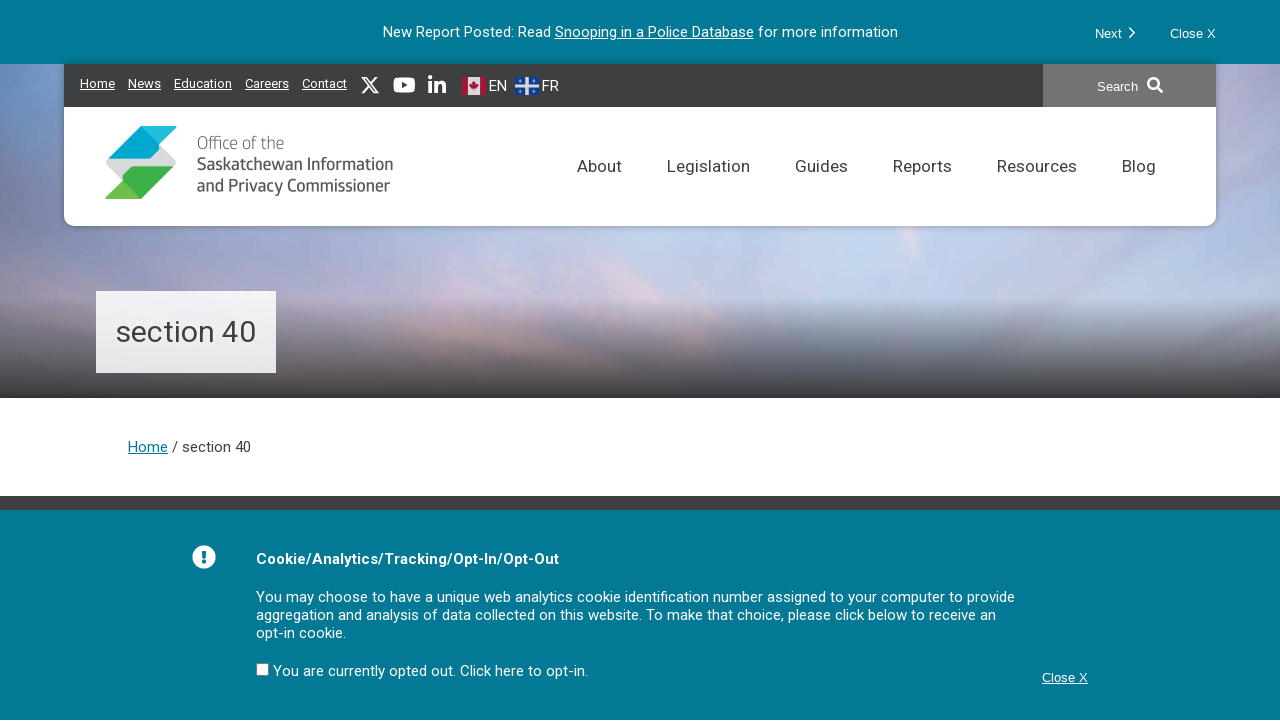

--- FILE ---
content_type: text/html; charset=UTF-8
request_url: https://oipc.sk.ca/section/section-40/
body_size: 9318
content:
<!DOCTYPE html>
<!--[if IE 7]><html class="ie7" lang="en-US"><![endif]-->
<!--[if IE 8]><html class="ie8" lang="en-US"><![endif]-->
<!--[if !(IE 7) | !(IE 8)  ]><!-->
	<html lang="en-US">
<!--<![endif]-->
	<head>
		<meta charset="UTF-8" />
		<meta http-equiv="X-UA-Compatible" content="IE=edge" />
		<meta name="viewport" content="width=device-width, initial-scale=1.0" />
		
		
		<title>section 40 | Section | IPC</title>

		
																							<meta property="og:type" content="website" />
									<meta property="og:url" content="https://oipc.sk.ca/section/section-40" />
		
				<link rel="apple-touch-icon-precomposed" href="https://oipc.sk.ca/favicon76@2x.png">
		<link rel="apple-touch-icon" href="https://oipc.sk.ca/favicon72@2x.png">
		<link rel="apple-touch-icon" sizes="120x120" href="https://oipc.sk.ca/favicon60@2x.png">
		<link rel="apple-touch-icon" sizes="148x148" href="https://oipc.sk.ca/favicon72@2x.png">
		<link rel="apple-touch-icon" sizes="152x152" href="https://oipc.sk.ca/favicon76@2x.png">
		<link rel="apple-touch-icon" sizes="180x180" href="https://oipc.sk.ca/favicon60@3x.png">

		<meta name="msapplication-TileColor" content="#FFFFFF">
		<meta name="msapplication-TileImage" content="https://oipc.sk.ca/favicon72@2x.png">

		<!--[if lt IE 9]>
			<script src="https://oipc.sk.ca/wp-content/themes/oipc/js/lib/html5shiv.js"></script>
			<script src="https://oipc.sk.ca/wp-content/themes/oipc/js/lib/respond.min.js"></script>
		<![endif]-->

		<link rel="profile" href="http://gmpg.org/xfn/11">
		<link rel="pingback" href="https://oipc.sk.ca/xmlrpc.php">
		<meta name='robots' content='max-image-preview:large' />
<link rel='dns-prefetch' href='//ajax.googleapis.com' />
<link rel='dns-prefetch' href='//fonts.googleapis.com' />
<style id='wp-img-auto-sizes-contain-inline-css' type='text/css'>
img:is([sizes=auto i],[sizes^="auto," i]){contain-intrinsic-size:3000px 1500px}
/*# sourceURL=wp-img-auto-sizes-contain-inline-css */
</style>
<style id='classic-theme-styles-inline-css' type='text/css'>
/*! This file is auto-generated */
.wp-block-button__link{color:#fff;background-color:#32373c;border-radius:9999px;box-shadow:none;text-decoration:none;padding:calc(.667em + 2px) calc(1.333em + 2px);font-size:1.125em}.wp-block-file__button{background:#32373c;color:#fff;text-decoration:none}
/*# sourceURL=/wp-includes/css/classic-themes.min.css */
</style>
<link rel='stylesheet' id='style-css' href='https://oipc.sk.ca/wp-content/themes/oipc/style.min.css?ver=5.5' type='text/css' media='all' />
<link rel='stylesheet' id='fonts-css' href='https://fonts.googleapis.com/css?family=Roboto%3A400%2C400i%2C700%2C700i&#038;display=swap&#038;ver=5.5' type='text/css' media='all' />

					<style type="text/css">
			.background-image{ background-image: url(https://oipc.sk.ca/assets/background-07.jpg); }
		</style>
		<style id='global-styles-inline-css' type='text/css'>
:root{--wp--preset--aspect-ratio--square: 1;--wp--preset--aspect-ratio--4-3: 4/3;--wp--preset--aspect-ratio--3-4: 3/4;--wp--preset--aspect-ratio--3-2: 3/2;--wp--preset--aspect-ratio--2-3: 2/3;--wp--preset--aspect-ratio--16-9: 16/9;--wp--preset--aspect-ratio--9-16: 9/16;--wp--preset--color--black: #000000;--wp--preset--color--cyan-bluish-gray: #abb8c3;--wp--preset--color--white: #ffffff;--wp--preset--color--pale-pink: #f78da7;--wp--preset--color--vivid-red: #cf2e2e;--wp--preset--color--luminous-vivid-orange: #ff6900;--wp--preset--color--luminous-vivid-amber: #fcb900;--wp--preset--color--light-green-cyan: #7bdcb5;--wp--preset--color--vivid-green-cyan: #00d084;--wp--preset--color--pale-cyan-blue: #8ed1fc;--wp--preset--color--vivid-cyan-blue: #0693e3;--wp--preset--color--vivid-purple: #9b51e0;--wp--preset--gradient--vivid-cyan-blue-to-vivid-purple: linear-gradient(135deg,rgb(6,147,227) 0%,rgb(155,81,224) 100%);--wp--preset--gradient--light-green-cyan-to-vivid-green-cyan: linear-gradient(135deg,rgb(122,220,180) 0%,rgb(0,208,130) 100%);--wp--preset--gradient--luminous-vivid-amber-to-luminous-vivid-orange: linear-gradient(135deg,rgb(252,185,0) 0%,rgb(255,105,0) 100%);--wp--preset--gradient--luminous-vivid-orange-to-vivid-red: linear-gradient(135deg,rgb(255,105,0) 0%,rgb(207,46,46) 100%);--wp--preset--gradient--very-light-gray-to-cyan-bluish-gray: linear-gradient(135deg,rgb(238,238,238) 0%,rgb(169,184,195) 100%);--wp--preset--gradient--cool-to-warm-spectrum: linear-gradient(135deg,rgb(74,234,220) 0%,rgb(151,120,209) 20%,rgb(207,42,186) 40%,rgb(238,44,130) 60%,rgb(251,105,98) 80%,rgb(254,248,76) 100%);--wp--preset--gradient--blush-light-purple: linear-gradient(135deg,rgb(255,206,236) 0%,rgb(152,150,240) 100%);--wp--preset--gradient--blush-bordeaux: linear-gradient(135deg,rgb(254,205,165) 0%,rgb(254,45,45) 50%,rgb(107,0,62) 100%);--wp--preset--gradient--luminous-dusk: linear-gradient(135deg,rgb(255,203,112) 0%,rgb(199,81,192) 50%,rgb(65,88,208) 100%);--wp--preset--gradient--pale-ocean: linear-gradient(135deg,rgb(255,245,203) 0%,rgb(182,227,212) 50%,rgb(51,167,181) 100%);--wp--preset--gradient--electric-grass: linear-gradient(135deg,rgb(202,248,128) 0%,rgb(113,206,126) 100%);--wp--preset--gradient--midnight: linear-gradient(135deg,rgb(2,3,129) 0%,rgb(40,116,252) 100%);--wp--preset--font-size--small: 13px;--wp--preset--font-size--medium: 20px;--wp--preset--font-size--large: 36px;--wp--preset--font-size--x-large: 42px;--wp--preset--spacing--20: 0.44rem;--wp--preset--spacing--30: 0.67rem;--wp--preset--spacing--40: 1rem;--wp--preset--spacing--50: 1.5rem;--wp--preset--spacing--60: 2.25rem;--wp--preset--spacing--70: 3.38rem;--wp--preset--spacing--80: 5.06rem;--wp--preset--shadow--natural: 6px 6px 9px rgba(0, 0, 0, 0.2);--wp--preset--shadow--deep: 12px 12px 50px rgba(0, 0, 0, 0.4);--wp--preset--shadow--sharp: 6px 6px 0px rgba(0, 0, 0, 0.2);--wp--preset--shadow--outlined: 6px 6px 0px -3px rgb(255, 255, 255), 6px 6px rgb(0, 0, 0);--wp--preset--shadow--crisp: 6px 6px 0px rgb(0, 0, 0);}:where(.is-layout-flex){gap: 0.5em;}:where(.is-layout-grid){gap: 0.5em;}body .is-layout-flex{display: flex;}.is-layout-flex{flex-wrap: wrap;align-items: center;}.is-layout-flex > :is(*, div){margin: 0;}body .is-layout-grid{display: grid;}.is-layout-grid > :is(*, div){margin: 0;}:where(.wp-block-columns.is-layout-flex){gap: 2em;}:where(.wp-block-columns.is-layout-grid){gap: 2em;}:where(.wp-block-post-template.is-layout-flex){gap: 1.25em;}:where(.wp-block-post-template.is-layout-grid){gap: 1.25em;}.has-black-color{color: var(--wp--preset--color--black) !important;}.has-cyan-bluish-gray-color{color: var(--wp--preset--color--cyan-bluish-gray) !important;}.has-white-color{color: var(--wp--preset--color--white) !important;}.has-pale-pink-color{color: var(--wp--preset--color--pale-pink) !important;}.has-vivid-red-color{color: var(--wp--preset--color--vivid-red) !important;}.has-luminous-vivid-orange-color{color: var(--wp--preset--color--luminous-vivid-orange) !important;}.has-luminous-vivid-amber-color{color: var(--wp--preset--color--luminous-vivid-amber) !important;}.has-light-green-cyan-color{color: var(--wp--preset--color--light-green-cyan) !important;}.has-vivid-green-cyan-color{color: var(--wp--preset--color--vivid-green-cyan) !important;}.has-pale-cyan-blue-color{color: var(--wp--preset--color--pale-cyan-blue) !important;}.has-vivid-cyan-blue-color{color: var(--wp--preset--color--vivid-cyan-blue) !important;}.has-vivid-purple-color{color: var(--wp--preset--color--vivid-purple) !important;}.has-black-background-color{background-color: var(--wp--preset--color--black) !important;}.has-cyan-bluish-gray-background-color{background-color: var(--wp--preset--color--cyan-bluish-gray) !important;}.has-white-background-color{background-color: var(--wp--preset--color--white) !important;}.has-pale-pink-background-color{background-color: var(--wp--preset--color--pale-pink) !important;}.has-vivid-red-background-color{background-color: var(--wp--preset--color--vivid-red) !important;}.has-luminous-vivid-orange-background-color{background-color: var(--wp--preset--color--luminous-vivid-orange) !important;}.has-luminous-vivid-amber-background-color{background-color: var(--wp--preset--color--luminous-vivid-amber) !important;}.has-light-green-cyan-background-color{background-color: var(--wp--preset--color--light-green-cyan) !important;}.has-vivid-green-cyan-background-color{background-color: var(--wp--preset--color--vivid-green-cyan) !important;}.has-pale-cyan-blue-background-color{background-color: var(--wp--preset--color--pale-cyan-blue) !important;}.has-vivid-cyan-blue-background-color{background-color: var(--wp--preset--color--vivid-cyan-blue) !important;}.has-vivid-purple-background-color{background-color: var(--wp--preset--color--vivid-purple) !important;}.has-black-border-color{border-color: var(--wp--preset--color--black) !important;}.has-cyan-bluish-gray-border-color{border-color: var(--wp--preset--color--cyan-bluish-gray) !important;}.has-white-border-color{border-color: var(--wp--preset--color--white) !important;}.has-pale-pink-border-color{border-color: var(--wp--preset--color--pale-pink) !important;}.has-vivid-red-border-color{border-color: var(--wp--preset--color--vivid-red) !important;}.has-luminous-vivid-orange-border-color{border-color: var(--wp--preset--color--luminous-vivid-orange) !important;}.has-luminous-vivid-amber-border-color{border-color: var(--wp--preset--color--luminous-vivid-amber) !important;}.has-light-green-cyan-border-color{border-color: var(--wp--preset--color--light-green-cyan) !important;}.has-vivid-green-cyan-border-color{border-color: var(--wp--preset--color--vivid-green-cyan) !important;}.has-pale-cyan-blue-border-color{border-color: var(--wp--preset--color--pale-cyan-blue) !important;}.has-vivid-cyan-blue-border-color{border-color: var(--wp--preset--color--vivid-cyan-blue) !important;}.has-vivid-purple-border-color{border-color: var(--wp--preset--color--vivid-purple) !important;}.has-vivid-cyan-blue-to-vivid-purple-gradient-background{background: var(--wp--preset--gradient--vivid-cyan-blue-to-vivid-purple) !important;}.has-light-green-cyan-to-vivid-green-cyan-gradient-background{background: var(--wp--preset--gradient--light-green-cyan-to-vivid-green-cyan) !important;}.has-luminous-vivid-amber-to-luminous-vivid-orange-gradient-background{background: var(--wp--preset--gradient--luminous-vivid-amber-to-luminous-vivid-orange) !important;}.has-luminous-vivid-orange-to-vivid-red-gradient-background{background: var(--wp--preset--gradient--luminous-vivid-orange-to-vivid-red) !important;}.has-very-light-gray-to-cyan-bluish-gray-gradient-background{background: var(--wp--preset--gradient--very-light-gray-to-cyan-bluish-gray) !important;}.has-cool-to-warm-spectrum-gradient-background{background: var(--wp--preset--gradient--cool-to-warm-spectrum) !important;}.has-blush-light-purple-gradient-background{background: var(--wp--preset--gradient--blush-light-purple) !important;}.has-blush-bordeaux-gradient-background{background: var(--wp--preset--gradient--blush-bordeaux) !important;}.has-luminous-dusk-gradient-background{background: var(--wp--preset--gradient--luminous-dusk) !important;}.has-pale-ocean-gradient-background{background: var(--wp--preset--gradient--pale-ocean) !important;}.has-electric-grass-gradient-background{background: var(--wp--preset--gradient--electric-grass) !important;}.has-midnight-gradient-background{background: var(--wp--preset--gradient--midnight) !important;}.has-small-font-size{font-size: var(--wp--preset--font-size--small) !important;}.has-medium-font-size{font-size: var(--wp--preset--font-size--medium) !important;}.has-large-font-size{font-size: var(--wp--preset--font-size--large) !important;}.has-x-large-font-size{font-size: var(--wp--preset--font-size--x-large) !important;}
/*# sourceURL=global-styles-inline-css */
</style>
</head>
	<body>
					<div id="top-banner" class="top-banner">
				<div class="inside">
																		<div class="slide">
								<p>New Report Posted: Read <a href="https://oipc.sk.ca/snooping-in-a-police-database/">Snooping in a Police Database</a> for more information</p>
							</div>
													<div class="slide">
								<p>Check out this <a href="https://oipc.sk.ca/resources/resource-directory/personal-information-for-local-authorities/">new resource</a> that explains the interaction between <em>LA FOIP</em> and <em>The Municipalities Act </em>in the province of Saskatchewan and as it pertains to personal information.</p>
							</div>
													<div class="slide">
								<p><a href="https://oipc.sk.ca/when-ai-turns-dark/" target="_blank" rel="noopener">When AI Turns Dark</a>&#8211;<strong><em>Warning: this blog contains details about suicide. If you are struggling with your mental health, call 988 for 24/7 voice or text support or visit 988.ca</em></strong></p>
							</div>
													<div class="slide">
								<p>Check out our latest <a href="https://oipc.sk.ca/ho-ho-hold-on-a-minute-how-to-safeguard-your-personal-information-during-the-holiday-shopping-season/">blog</a> on safeguarding your information during the holiday season</p>
							</div>
													<div class="slide">
								<p>Privacy Commissioner <a href="https://www.priv.gc.ca/en/opc-news/news-and-announcements/2025/nr-c_250827/">finds</a> that Canadians have a right to have information de-listed from online search engine results in limited circumstances.</p>
							</div>
													<div class="slide">
								<p><u><a href="https://www.priv.gc.ca/en/opc-actions-and-decisions/investigations/investigations-into-businesses/2025/pipeda-2025-003/">Joint investigation of TikTok Pte. Ltd.</a></u></p>
							</div>
													<div class="slide">
								<p>How systemic delays, a backlog of overdue requests, and process errors led to UBC having the lowest rate of <a href="https://www.youtube.com/watch?v=89aF3zcEmCk" target="_blank" rel="noopener">compliance</a>.</p>
							</div>
													<div class="slide">
								<p>NEW <a href="https://oipc.sk.ca/assets/checklist-for-healthcare-organizations-considering-the-use-of-an-AI-scribe.pdf">Checklist</a> for Healthcare Organizations Considering the use of an AI Scribe</p>
							</div>
													<div class="slide">
								<p><span lang="EN-US">Privacy Commissioner of Canada to investigate <a href="https://www.priv.gc.ca/en/opc-news/news-and-announcements/2025/nr-c-20250812/">cybersecurity breach</a> at WestJet</span></p>
							</div>
													<div class="slide">
								<p>PowerSchool commits to <a href="https://www.priv.gc.ca/en/opc-news/news-and-announcements/2025/nr-c-20250722/">strengthened breach measures</a> following engagement with the Privacy Commissioner of Canada</p>
							</div>
															</div>
				<div class="buttons">
					<button class="next">Next <span class="icon icon-angle-right-white"></span></button>
					<button class="close">Close X</button>
				</div>
			</div>
		
		<div class="background-image"> 
			<header role="banner" class="header clear">
				<div class="top">
					<nav class="quicklinks" role="navigation" aria-label="Quicklinks">
						<ul class="menu"><li id="menu-item-1009" class="home-link menu-item menu-item-type-post_type menu-item-object-page menu-item-home menu-item-1009"><a href="https://oipc.sk.ca/">Home</a></li>
<li id="menu-item-424" class="menu-item menu-item-type-taxonomy menu-item-object-category menu-item-424"><a href="https://oipc.sk.ca/category/news/" title="News releases issued by the IPC">News</a></li>
<li id="menu-item-7335" class="menu-item menu-item-type-post_type menu-item-object-page menu-item-7335"><a href="https://oipc.sk.ca/learning-opportunities/" title="Access and privacy educational resources">Education</a></li>
<li id="menu-item-1816" class="menu-item menu-item-type-post_type menu-item-object-page menu-item-1816"><a href="https://oipc.sk.ca/employment-opportunities/" title="IPC career opportunities">Careers</a></li>
<li id="menu-item-64" class="menu-item menu-item-type-post_type menu-item-object-page menu-item-64"><a href="https://oipc.sk.ca/contact-us/">Contact</a></li>
<li id="menu-item-66" class="menu-item menu-item-type-custom menu-item-object-custom menu-item-66"><a target="_blank" href="https://x.com/saskipc"><span class="icon icon-x"></span><span class="screen-reader-text">X</span></a></li>
<li id="menu-item-5728" class="menu-item menu-item-type-custom menu-item-object-custom menu-item-5728"><a target="_blank" href="https://www.youtube.com/channel/UCiKrp4mSszbgi3_5G2RfZRg"><span class="icon icon-youtube"></span><span class="screen-reader-text">YouTube</span></a></li>
<li id="menu-item-8997" class="menu-item menu-item-type-custom menu-item-object-custom menu-item-8997"><a target="_blank" href="https://www.linkedin.com/company/information-and-privacy-commissioner-of-saskatchewan/"><span class="icon icon-linkedin"></span><span class="screen-reader-text">LinkedIn</span></a></li>
</ul>					</nav>

					<div class="gtranslate_wrapper" id="gt-wrapper-11936790"></div>				</div>

				
	<form role="search" method="get" class="search" action="https://oipc.sk.ca/">
		<label for="s" class="screen-reader-text">Search IPC site for...</label>
		<button type="submit" class="search-submit"><span class="text">Search</span> <span class="icon icon-search"></span></button>
		<input type="search" class="search-input" placeholder="Search IPC site for..." id="s" name="s"  />
	</form>

				<a class="logo" href="https://oipc.sk.ca">
					<img class="light-only" src="https://oipc.sk.ca/wp-content/themes/oipc/images/logo-ipc-saskatchewan.png" alt="Office of the Saskatchewan Information and Privacy Commissioner"/>
					<img class="dark-only" src="https://oipc.sk.ca/wp-content/themes/oipc/images/logo-ipc-saskatchewan-dark.png" alt="Office of the Saskatchewan Information and Privacy Commissioner"/>
				</a>

				<a class="menu-icon" href="https://oipc.sk.ca/sitemap/"><span class="text">Menu</span><span class="menu"></span></a>

				<nav role="navigation" class="navigation" aria-label="Main Menu">
					<ul class="menu"><li id="menu-item-11133" class="mobile menu-item menu-item-type-post_type menu-item-object-page menu-item-home menu-item-11133"><a href="https://oipc.sk.ca/">Home</a></li>
<li id="menu-item-46" class="menu-item menu-item-type-post_type menu-item-object-page menu-item-has-children menu-item-46"><a href="https://oipc.sk.ca/about/" title="General information about the IPC, Annual Reports and Proactive Disclosures.">About</a>
<ul class="sub-menu">
	<li id="menu-item-47" class="menu-item menu-item-type-post_type menu-item-object-page menu-item-47"><a href="https://oipc.sk.ca/about/about-ipc/" title="IPC Jurisdiction and Mandate">About IPC</a></li>
	<li id="menu-item-9948" class="menu-item menu-item-type-post_type menu-item-object-page menu-item-9948"><a href="https://oipc.sk.ca/land-acknowledgement/">Land Acknowledgement</a></li>
	<li id="menu-item-48" class="menu-item menu-item-type-post_type menu-item-object-page menu-item-48"><a href="https://oipc.sk.ca/about/the-commissioner/">The Commissioner</a></li>
	<li id="menu-item-7380" class="menu-item menu-item-type-post_type menu-item-object-page menu-item-7380"><a href="https://oipc.sk.ca/about/organizational-structure/">Organizational Structure</a></li>
	<li id="menu-item-49" class="menu-item menu-item-type-post_type menu-item-object-page menu-item-49"><a href="https://oipc.sk.ca/about/history/" title="History of Access and Privacy">History</a></li>
	<li id="menu-item-50" class="menu-item menu-item-type-post_type menu-item-object-page menu-item-50"><a href="https://oipc.sk.ca/about/annual-reports-and-financial-statements/">Annual Reports and Financial Statements</a></li>
	<li id="menu-item-51" class="menu-item menu-item-type-post_type menu-item-object-page menu-item-51"><a href="https://oipc.sk.ca/about/proactive-disclosure/">Proactive Disclosure, IPC Policies, Contracts</a></li>
	<li id="menu-item-419" class="back menu-item menu-item-type-custom menu-item-object-custom menu-item-419"><a href="#">Back</a></li>
</ul>
</li>
<li id="menu-item-53" class="menu-item menu-item-type-post_type menu-item-object-page menu-item-has-children menu-item-53"><a href="https://oipc.sk.ca/legislation-main/" title="Links to FOIP, LA FOIP, HIPA and related court cases as well as Rules of Procedure.">Legislation</a>
<ul class="sub-menu">
	<li id="menu-item-6110" class="menu-item menu-item-type-post_type menu-item-object-page menu-item-6110"><a href="https://oipc.sk.ca/legislation-main/foip/" title="Act respecting the rights of access and privacy of information in the custody and/or control of government institutions.">FOIP</a></li>
	<li id="menu-item-6111" class="menu-item menu-item-type-post_type menu-item-object-page menu-item-6111"><a href="https://oipc.sk.ca/legislation-main/la-foip/" title="Act respecting the rights of access and privacy of information in the custody and/or control of local authorities.">LA FOIP</a></li>
	<li id="menu-item-6112" class="menu-item menu-item-type-post_type menu-item-object-page menu-item-6112"><a href="https://oipc.sk.ca/legislation-main/hipa/" title="Act respecting the rights of access and privacy of personal health information in the custody and/or control of trustees.">HIPA</a></li>
	<li id="menu-item-174" class="menu-item menu-item-type-post_type menu-item-object-page menu-item-174"><a href="https://oipc.sk.ca/legislation-main/court-cases/" title="Court decisions which have impacted access and privacy legislation. ">Court Cases</a></li>
	<li id="menu-item-6113" class="menu-item menu-item-type-post_type menu-item-object-page menu-item-6113"><a href="https://oipc.sk.ca/legislation-main/the-rules-of-procedure/" title="Procedures the IPC will follow and require public bodies/trustees to follow when carrying out a request for review and/or investigation under FOIP, LA FOIP and/or HIPA.">The Rules of Procedure</a></li>
	<li id="menu-item-8963" class="menu-item menu-item-type-post_type menu-item-object-page menu-item-8963"><a href="https://oipc.sk.ca/legislation-main/legislative-proposals/">Legislative Proposals</a></li>
	<li id="menu-item-418" class="back menu-item menu-item-type-custom menu-item-object-custom menu-item-418"><a href="#">Back</a></li>
</ul>
</li>
<li id="menu-item-7241" class="menu-item menu-item-type-post_type menu-item-object-page menu-item-has-children menu-item-7241"><a href="https://oipc.sk.ca/guides/" title="Comprehensive reference tool for the application of FOIP and LA FOIP. ">Guides</a>
<ul class="sub-menu">
	<li id="menu-item-7279" class="menu-item menu-item-type-post_type menu-item-object-page menu-item-7279"><a href="https://oipc.sk.ca/guides/ipc-guide-to-foip/">IPC Guide to FOIP</a></li>
	<li id="menu-item-7280" class="menu-item menu-item-type-post_type menu-item-object-page menu-item-7280"><a href="https://oipc.sk.ca/guides/ipc-guide-to-la-foip/">IPC Guide to LA FOIP</a></li>
	<li id="menu-item-11132" class="back menu-item menu-item-type-custom menu-item-object-custom menu-item-11132"><a href="#">Back</a></li>
</ul>
</li>
<li id="menu-item-54" class="menu-item menu-item-type-post_type menu-item-object-page menu-item-54"><a href="https://oipc.sk.ca/reports/" title="Reports issued by the Commissioner. ">Reports</a></li>
<li id="menu-item-55" class="menu-item menu-item-type-post_type menu-item-object-page menu-item-has-children menu-item-55"><a href="https://oipc.sk.ca/resources/" title="Resources to assist in meeting access and privacy obligations and understanding the IPC&#8217;s processes. ">Resources</a>
<ul class="sub-menu">
	<li id="menu-item-10400" class="menu-item menu-item-type-post_type menu-item-object-page menu-item-10400"><a href="https://oipc.sk.ca/resources/frequently-used-resources/">Frequently Used Resources</a></li>
	<li id="menu-item-10962" class="menu-item menu-item-type-post_type menu-item-object-page menu-item-10962"><a href="https://oipc.sk.ca/resources/resources-for-teachers-and-staff/">Resources for Teachers and Staff</a></li>
	<li id="menu-item-9943" class="menu-item menu-item-type-post_type menu-item-object-page menu-item-9943"><a href="https://oipc.sk.ca/resources/resource-bookshelf/">Resource Bookshelf</a></li>
	<li id="menu-item-6193" class="menu-item menu-item-type-post_type menu-item-object-page menu-item-6193"><a href="https://oipc.sk.ca/resources/resource-directory/" title="Access and privacy related guidance to assist public bodies and citizens.">Resource Directory</a></li>
	<li id="menu-item-6797" class="menu-item menu-item-type-post_type menu-item-object-page menu-item-6797"><a href="https://oipc.sk.ca/resources/un-redacted-the-sask-ipc-podcast/" title="Hosted by Commissioner Hession David, this podcast focuses on current trends in the access and privacy field across the country.">Un-redacted, The Sask IPC Podcast</a></li>
	<li id="menu-item-3150" class="menu-item menu-item-type-post_type menu-item-object-page menu-item-3150"><a href="https://oipc.sk.ca/resources/dictionary/" title="Glossary of terms used in the administrations of FOIP, LA FOIP and HIPA.">Dictionary</a></li>
	<li id="menu-item-1875" class="menu-item menu-item-type-post_type menu-item-object-page menu-item-1875"><a href="https://oipc.sk.ca/resources/other-access-and-privacy-legislation/" title="Access and privacy legislation across the country and other helpful links. ">Recommended Links</a></li>
	<li id="menu-item-6190" class="menu-item menu-item-type-post_type menu-item-object-page menu-item-6190"><a href="https://oipc.sk.ca/resources/faqs/" title="Frequently asked questions related to the application of access and privacy legislation. ">FAQS</a></li>
	<li id="menu-item-417" class="back menu-item menu-item-type-custom menu-item-object-custom menu-item-417"><a href="#">Back</a></li>
</ul>
</li>
<li id="menu-item-132" class="last menu-item menu-item-type-taxonomy menu-item-object-category menu-item-132"><a href="https://oipc.sk.ca/category/blog/" title="Topical discussions on matters related to access and privacy.">Blog</a></li>
<li id="menu-item-11134" class="mobile menu-item menu-item-type-taxonomy menu-item-object-category menu-item-11134"><a href="https://oipc.sk.ca/category/news/" title="News releases issued by the IPC">News Releases</a></li>
<li id="menu-item-11135" class="mobile menu-item menu-item-type-post_type menu-item-object-page menu-item-11135"><a href="https://oipc.sk.ca/learning-opportunities/" title="Access and privacy educational resources">Education</a></li>
<li id="menu-item-11136" class="mobile menu-item menu-item-type-post_type menu-item-object-page menu-item-11136"><a href="https://oipc.sk.ca/employment-opportunities/" title="IPC career opportunities">Careers</a></li>
<li id="menu-item-11137" class="mobile menu-item menu-item-type-post_type menu-item-object-page menu-item-11137"><a href="https://oipc.sk.ca/contact-us/">Contact</a></li>
</ul>					<div class="gtranslate">
						<span class="choose">Choose a language:</span>
						<div class="gtranslate_wrapper" id="gt-wrapper-68944685"></div>					</div>
				</nav>
			</header>

							
<article class="introduction inside group" role="region" aria-label="Title">
	<h1>section 40</h1>
</article>
					</div>

		<div class="content container">
							<div class="breadcrumbs group" role="navigation" aria-label="Breadcrumbs">
					<a class="breadcrumb home" href="https://oipc.sk.ca">Home</a><span class="separator"> / </span>section 40<span class="breadcrumb current"></span>				</div>
			


		</div> 
		
<footer class="footer">
	<div class="columns group">
		<div class="column">
			<p><img loading="lazy" decoding="async" class="alignnone" title="OIPC Logo" src="https://oipc.sk.ca/wp-content/themes/oipc/images/logo-ipc-saskatchewan-dark.png" alt="" width="574" height="146" /></p>
<p><strong>503 &#8211; 1801 Hamilton Street, Regina SK S4P 4B4</strong></p>
<p><strong>Telephone:</strong> 306-787-8350</p>
<p><strong>Toll Free Telephone</strong> (within Saskatchewan): 1-877-748-2298</p>
		</div>
		<div class="column">
			<p><strong>Email:</strong> <a href="mailto:intake@oipc.sk.ca" target="_blank" rel="noopener">intake@oipc.sk.ca</a> for information pertaining to your access and privacy rights and <a href="mailto:webmaster@oipc.sk.ca" target="_blank" rel="noopener">webmaster@oipc.sk.ca</a> for concerns regarding our website and its content.</p>
		</div>
		<div class="column">
			<h2><strong>Stay informed on your privacy and access rights.</strong></h2>
<p>Sign up for email alerts and receive notification when new reports, articles, events and resources are available.</p>
			<!-- Begin Mailchimp Signup Form -->
			<div id="mc_embed_signup">
				<form action="https://oipc.us1.list-manage.com/subscribe/post?u=bb8ac7eeaee48db61657ac8e4&amp;id=066addf6e3" method="post" id="mc-embedded-subscribe-form" name="mc-embedded-subscribe-form" class="validate" target="_blank" novalidate>
					<div id="mc_embed_signup_scroll">
						<div class="mc-field-group">
							<label for="mce-EMAIL">Email Address</label>
							<input type="text" value="" name="EMAIL" class="required email" placeholder="Email" id="mce-EMAIL">
						</div>
						<div style="position: absolute; left: -5000px;" aria-hidden="true"><label for="hidden">Hidden</label><input type="text" name="b_bb8ac7eeaee48db61657ac8e4_066addf6e3" tabindex="-1" value="" id="hidden"></div>
						<div class="clear">
							<input type="submit" value="Submit" name="subscribe" id="mc-embedded-subscribe" class="button btn">
						</div>
					</div>
				</form>
			</div>
			<!--End mc_embed_signup-->
		</div>
	</div>
	<div class="inside">
				<div class="first-nations group" style="background-image: url('https://oipc.sk.ca/assets/first-nations.jpg');">
			<h3><em>OIPC acknowledges our office operates on the lands of the First Nations who signed treaties 2, 4, 5, 6, 8, and 10 and on the lands of the Métis.</em></h3>
<p><strong><a href="https://oipc.sk.ca/land-acknowledgement/">Learn More</a></strong></p>
		</div>
		<div class="footer-navigation group">
			<nav class="footer-nav" role="navigation" aria-label="Footer Menu">
				<ul class="menu"><li id="menu-item-11059" class="menu-item menu-item-type-post_type menu-item-object-page menu-item-11059"><a href="https://oipc.sk.ca/about/about-ipc/">About IPC</a></li>
<li id="menu-item-11060" class="menu-item menu-item-type-post_type menu-item-object-page menu-item-11060"><a href="https://oipc.sk.ca/about/the-commissioner/">The Commissioner</a></li>
<li id="menu-item-11061" class="menu-item menu-item-type-post_type menu-item-object-page menu-item-11061"><a href="https://oipc.sk.ca/about/organizational-structure/">Organizational Structure</a></li>
<li id="menu-item-11062" class="menu-item menu-item-type-post_type menu-item-object-page menu-item-11062"><a href="https://oipc.sk.ca/about/history/">History</a></li>
<li id="menu-item-11063" class="menu-item menu-item-type-post_type menu-item-object-page menu-item-11063"><a href="https://oipc.sk.ca/about/annual-reports-and-financial-statements/">Annual Reports and Financial Statements</a></li>
<li id="menu-item-11064" class="menu-item menu-item-type-post_type menu-item-object-page menu-item-11064"><a href="https://oipc.sk.ca/about/proactive-disclosure/">Proactive Disclosure, IPC Policies, Contracts</a></li>
<li id="menu-item-11065" class="menu-item menu-item-type-post_type menu-item-object-page menu-item-11065"><a href="https://oipc.sk.ca/legislation-main/foip/">FOIP</a></li>
<li id="menu-item-11066" class="menu-item menu-item-type-post_type menu-item-object-page menu-item-11066"><a href="https://oipc.sk.ca/legislation-main/la-foip/">LA FOIP</a></li>
<li id="menu-item-11067" class="menu-item menu-item-type-post_type menu-item-object-page menu-item-11067"><a href="https://oipc.sk.ca/legislation-main/hipa/">HIPA</a></li>
<li id="menu-item-11068" class="menu-item menu-item-type-post_type menu-item-object-page menu-item-11068"><a href="https://oipc.sk.ca/legislation-main/court-cases/">Court Cases</a></li>
<li id="menu-item-11069" class="menu-item menu-item-type-post_type menu-item-object-page menu-item-11069"><a href="https://oipc.sk.ca/legislation-main/the-rules-of-procedure/">The Rules of Procedure</a></li>
<li id="menu-item-11070" class="menu-item menu-item-type-post_type menu-item-object-page menu-item-11070"><a href="https://oipc.sk.ca/legislation-main/legislative-proposals/">Legislative Proposals</a></li>
<li id="menu-item-11071" class="menu-item menu-item-type-post_type menu-item-object-page menu-item-11071"><a href="https://oipc.sk.ca/guides/">Guides</a></li>
<li id="menu-item-11072" class="menu-item menu-item-type-post_type menu-item-object-page menu-item-11072"><a href="https://oipc.sk.ca/reports/">Reports</a></li>
<li id="menu-item-11073" class="menu-item menu-item-type-post_type menu-item-object-page menu-item-11073"><a href="https://oipc.sk.ca/resources/">Resources</a></li>
<li id="menu-item-11077" class="menu-item menu-item-type-taxonomy menu-item-object-category menu-item-11077"><a href="https://oipc.sk.ca/category/blog/">Blog</a></li>
<li id="menu-item-11076" class="menu-item menu-item-type-taxonomy menu-item-object-category menu-item-11076"><a href="https://oipc.sk.ca/category/news/">News</a></li>
<li id="menu-item-11078" class="menu-item menu-item-type-post_type menu-item-object-page menu-item-11078"><a href="https://oipc.sk.ca/learning-opportunities/">Education</a></li>
<li id="menu-item-11079" class="menu-item menu-item-type-post_type menu-item-object-page menu-item-11079"><a href="https://oipc.sk.ca/employment-opportunities/">Careers</a></li>
<li id="menu-item-11080" class="menu-item menu-item-type-post_type menu-item-object-page menu-item-11080"><a href="https://oipc.sk.ca/contact-us/">Contact</a></li>
</ul>			</nav>
			<div class="social">
				<p><a href="https://x.com/saskipc" target="_blank" rel="noopener nofollow"><img loading="lazy" decoding="async" class="alignnone wp-image-11086" src="https://oipc.sk.ca/assets/twitter-x.svg" alt="X" width="29" height="27" /></a><a href="https://www.youtube.com/channel/UCiKrp4mSszbgi3_5G2RfZRg" target="_blank" rel="noopener nofollow"><img loading="lazy" decoding="async" class="alignnone size-medium wp-image-11085" src="https://oipc.sk.ca/assets/youtube-play.svg" alt="YouTube" width="39" height="27" /></a><a href="https://www.linkedin.com/company/information-and-privacy-commissioner-of-saskatchewan/" target="_blank" rel="noopener nofollow"><img loading="lazy" decoding="async" class="alignnone size-medium wp-image-11087" src="https://oipc.sk.ca/assets/linked-in.svg" alt="Linked In" width="28" height="27" /></a></p>
			</div>
			<nav class="footer-links" role="navigation" aria-label="Footer Links">
				<ul class="menu"><li id="menu-item-7394" class="menu-item menu-item-type-post_type menu-item-object-page menu-item-7394"><a href="https://oipc.sk.ca/contact-us/">Contact Us</a></li>
<li id="menu-item-11102" class="menu-item menu-item-type-post_type menu-item-object-page menu-item-11102"><a href="https://oipc.sk.ca/sitemap/">Sitemap</a></li>
<li id="menu-item-1645" class="last menu-item menu-item-type-post_type menu-item-object-page menu-item-1645"><a href="https://oipc.sk.ca/privacy-policy/">Privacy Policy</a></li>
<li id="menu-item-10518" class="menu-item menu-item-type-post_type menu-item-object-page menu-item-10518"><a href="https://oipc.sk.ca/google-translate-disclaimer/">Google Translate Disclaimer</a></li>
<li id="menu-item-11101" class="switch-scheme menu-item menu-item-type-custom menu-item-object-custom menu-item-11101"><a href="#">Toggle Colour Scheme</a></li>
</ul>			</nav>
		</div>
	</div>
</footer>
		
		<div id="consent-banner" class="consent-banner">
			<span class="icon icon-exclaim"></span>
			<div class="inside">
				<p><strong>Cookie/Analytics/Tracking/Opt-In/Opt-Out</strong></p>
<p>You may choose to have a unique web analytics cookie identification number assigned to your computer to provide aggregation and analysis of data collected on this website. To make that choice, please click below to receive an opt-in cookie.</p>
				<input id="consent" type="checkbox" name="consent" /> <label for="consent">You are currently opted out. Click here to opt-in.</label>
			</div>
			<button class="close">Close X</button>
		</div>

		<div class="french-overlay" id="french-overlay">
			<div class="inside">
				<h4><strong>Google Translate Disclaimer</strong></h4>
<p>Translations on the IPC Website are performed by <a href="https://translate.google.com/about/" target="_blank" rel="noopener">Google Translate</a>. Please note that not all text may be translated accurately or be translated at all. The IPC is not responsible for incorrect or inaccurate translations. The IPC will not be held responsible for any damage or issues that may result from using Google Translate.</p>
<p>For more information, <a href="https://oipc.sk.ca/google-translate-disclaimer/">read our full disclaimer</a>.</p>
				<p><button class="btn">Ok</button></p>
			</div>
		</div>

		<script type="speculationrules">
{"prefetch":[{"source":"document","where":{"and":[{"href_matches":"/*"},{"not":{"href_matches":["/wp-*.php","/wp-admin/*","/assets/*","/wp-content/*","/wp-content/plugins/*","/wp-content/themes/oipc/*","/*\\?(.+)"]}},{"not":{"selector_matches":"a[rel~=\"nofollow\"]"}},{"not":{"selector_matches":".no-prefetch, .no-prefetch a"}}]},"eagerness":"conservative"}]}
</script>
<!-- Matomo -->
<script type="text/javascript">
	var _paq = window._paq = window._paq || [];

	// Start custom
	function getCookie(cName) {
		var name = cName + "=";
		var ca = document.cookie.split(';');
		for (var i = 0; i < ca.length; i++) {
			var c = ca[i];
			while (c.charAt(0) == ' ') {
				c = c.substring(1);
			}
			if (c.indexOf(name) === 0) {
				return c.substring(name.length, c.length);
			}
		}
		return "";
	}

	if (getCookie('givenConsent') !== '1') {
		_paq.push(['disableCookies']);
	}
	// End custom

	_paq.push(['trackPageView']);
	_paq.push(['enableLinkTracking']);
	_paq.push(['alwaysUseSendBeacon']);
	_paq.push(['setTrackerUrl', "\/\/oipc.sk.ca\/wp-content\/plugins\/matomo\/app\/matomo.php"]);
	_paq.push(['setSiteId', '1']);
	var d=document, g=d.createElement('script'), s=d.getElementsByTagName('script')[0];
	g.type='text/javascript';
	g.async=true;
	g.src="\/\/oipc.sk.ca\/assets\/matomo\/matomo.js";
	s.parentNode.insertBefore(g,s);
</script>
<!-- End Matomo Code --><script src="//ajax.googleapis.com/ajax/libs/jquery/3.5.1/jquery.min.js?ver=3.5.1" defer="defer" type="text/javascript"></script>
<script src="https://oipc.sk.ca/wp-content/themes/oipc/js/main.min.js?ver=5.5" defer="defer" type="text/javascript"></script>
<script type="text/javascript" id="gt_widget_script_11936790-js-before">
/* <![CDATA[ */
window.gtranslateSettings = /* document.write */ window.gtranslateSettings || {};window.gtranslateSettings['11936790'] = {"default_language":"en","languages":["en","fr"],"url_structure":"sub_directory","flag_style":"2d","flag_size":24,"wrapper_selector":"#gt-wrapper-11936790","alt_flags":{"en":"canada","fr":"quebec"},"horizontal_position":"inline","flags_location":"\/wp-content\/plugins\/gtranslate\/flags\/"};
//# sourceURL=gt_widget_script_11936790-js-before
/* ]]> */
</script><script src="https://oipc.sk.ca/wp-content/plugins/gtranslate/js/fc.js?ver=e975c8638b32ef8be5ae0b2888ca1215" data-no-optimize="1" data-no-minify="1" data-gt-orig-url="/section/section-40/" data-gt-orig-domain="oipc.sk.ca" data-gt-widget-id="11936790" defer></script><script type="text/javascript" id="gt_widget_script_68944685-js-before">
/* <![CDATA[ */
window.gtranslateSettings = /* document.write */ window.gtranslateSettings || {};window.gtranslateSettings['68944685'] = {"default_language":"en","languages":["en","fr"],"url_structure":"sub_directory","flag_style":"2d","flag_size":24,"wrapper_selector":"#gt-wrapper-68944685","alt_flags":{"en":"canada","fr":"quebec"},"horizontal_position":"inline","flags_location":"\/wp-content\/plugins\/gtranslate\/flags\/"};
//# sourceURL=gt_widget_script_68944685-js-before
/* ]]> */
</script><script src="https://oipc.sk.ca/wp-content/plugins/gtranslate/js/fc.js?ver=e975c8638b32ef8be5ae0b2888ca1215" data-no-optimize="1" data-no-minify="1" data-gt-orig-url="/section/section-40/" data-gt-orig-domain="oipc.sk.ca" data-gt-widget-id="68944685" defer></script>	</body>
</html>

<!-- Dynamic page generated in 1.095 seconds. -->
<!-- Cached page generated by WP-Super-Cache on 2026-01-20 12:35:53 -->

<!-- Compression = gzip -->

--- FILE ---
content_type: image/svg+xml
request_url: https://oipc.sk.ca/assets/linked-in.svg
body_size: 695
content:
<svg xmlns="http://www.w3.org/2000/svg" width="28.678" height="27.404" data-name="Component 20 – 4"><defs><clipPath id="a"><path fill="#fff" d="M0 0h28.678v27.405H0z" data-name="Rectangle 9984"/></clipPath></defs><g fill="#fff" clip-path="url(#a)" data-name="Group 23523"><path d="M28.678 16.216v11.189h-6.142V17.136c-.072-1.5-.476-3.2-2.1-3.657a3.423 3.423 0 0 0-4.374 3.346v10.58H9.921c.006-.9-.007-1.794 0-2.691.031-4.7.088-9.4.024-14.1-.008-.563.01-1.126-.023-1.687h6.142v2.582c.252-.3.464-.639.729-.933a6.588 6.588 0 0 1 6.346-1.973c3.716.677 5.525 3.986 5.519 7.557Z" data-name="Path 733"/><path d="M.359 8.924h6.166v18.48H.359z" data-name="Rectangle 9983"/><path d="M3.055.013c2.2-.161 4.009 1.1 3.877 3.449-.206 3.671-6.093 4-6.848.489A3.17 3.17 0 0 1 3.055.013" data-name="Path 734"/></g></svg>